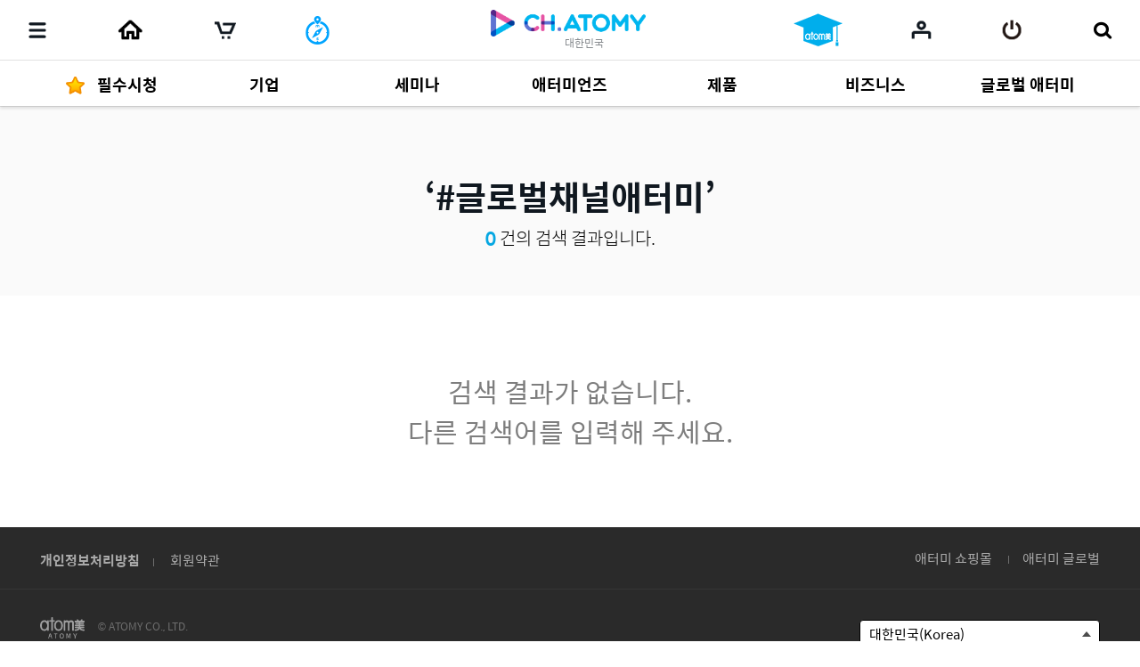

--- FILE ---
content_type: text/html;charset=UTF-8
request_url: https://ch.atomy.com/kr/contents?tags=%23%EA%B8%80%EB%A1%9C%EB%B2%8C%EC%B1%84%EB%84%90%EC%95%A0%ED%84%B0%EB%AF%B8&query=&orderType=VIEW&orderContentType=all&viewType=
body_size: 71862
content:
<!DOCTYPE html>
<html lang="ko" data-loc="kr" class="has-popularity">
<head>
	<meta charset="utf-8">
	<meta http-equiv="X-UA-Compatible" content="IE=edge">
	<meta name="viewport" content="user-scalable=no, initial-scale=1.0, maximum-scale=1.0, minimum-scale=1.0, width=device-width,viewport-fit=cover">
	<meta name="description" content="">
	<meta name="keywords" content="">

	<meta property="og:site_name" content="채널 애터미">
		<meta property="og:title" content="">
		<meta property="og:type" content="article">
		<meta property="og:url" content="https://ch.atomy.com/kr/contents?tags=%23%EA%B8%80%EB%A1%9C%EB%B2%8C%EC%B1%84%EB%84%90%EC%95%A0%ED%84%B0%EB%AF%B8&query=&orderType=VIEW&orderContentType=all&viewType=">
		<meta property="og:image" content="//ch.static.atomy.com/front/a44c46130aa3c5d27e404a3412e1719f52952f27/resources/images/empty/empty.png">
		<meta property="og:description" content="">
		<meta name="twitter:title" content="채널 애터미">
		<meta name="twitter:description" content="https://ch.atomy.com/kr/contents?tags=%23%EA%B8%80%EB%A1%9C%EB%B2%8C%EC%B1%84%EB%84%90%EC%95%A0%ED%84%B0%EB%AF%B8&query=&orderType=VIEW&orderContentType=all&viewType=">
		<meta name="twitter:image" content="https://ch.static.atomy.com/front/a44c46130aa3c5d27e404a3412e1719f52952f27/resources/images/empty/empty.png">
	<meta name="share_url" content="https://ch.atomy.com/share/sns/?url=%2fkr%2fcontents%3ftags%3d%2523%25EA%25B8%2580%25EB%25A1%259C%25EB%25B2%258C%25EC%25B1%2584%25EB%2584%2590%25EC%2595%25A0%25ED%2584%25B0%25EB%25AF%25B8%26query%3d%26orderType%3dVIEW%26orderContentType%3dall%26viewType%3d&title=%ec%b1%84%eb%84%90+%ec%95%a0%ed%84%b0%eb%af%b8&desc=https%3a%2f%2fch.atomy.com%2fkr%2fcontents%3ftags%3d%2523%25EA%25B8%2580%25EB%25A1%259C%25EB%25B2%258C%25EC%25B1%2584%25EB%2584%2590%25EC%2595%25A0%25ED%2584%25B0%25EB%25AF%25B8%26query%3d%26orderType%3dVIEW%26orderContentType%3dall%26viewType%3d&image=https%3a%2f%2fch.static.atomy.com%2ffront%2fa44c46130aa3c5d27e404a3412e1719f52952f27%2fresources%2fimages%2fempty%2fempty.png">

	<title>채널 애터미</title>
	<script src="//ch.static.atomy.com/front/a44c46130aa3c5d27e404a3412e1719f52952f27/resources/scripts/libs/mobile-detect.min.js"></script>
	<script src="//ch.static.atomy.com/front/a44c46130aa3c5d27e404a3412e1719f52952f27/resources/scripts/libs/modernizr-custom.js"></script>

	<!-- Google Tag Manager -->
	<script>
				/*Google Tag Manager(prd)*/
				(function(w,d,s,l,i){
							w[l]=w[l]||[];w[l].push({'gtm.start': new Date().getTime(),event:'gtm.js'});
							var f=d.getElementsByTagName(s)[0], j=d.createElement(s),dl=l!='dataLayer'?'&l='+l:'';
							j.async=true;
							j.src='https://www.googletagmanager.com/gtm.js?id='+i+dl;f.parentNode.insertBefore(j,f);
						}
				)(window,document,'script','dataLayer','GTM-P7VW2J6');
			</script>
		<!-- End Google Tag Manager -->

	<script>
		var md = new MobileDetect(window.navigator.userAgent);
		var siteConfigs = {
			url: window.location.origin,
			context: '//ch.static.atomy.com/front/a44c46130aa3c5d27e404a3412e1719f52952f27/',
			local: 'kr',
			timeZone: 'Asia/Seoul',
			isApp: false,
			profile: '-prd',
			os: md.os(),
			language: 'ko',
			user: '',
			maxMastership : ''
		};
		window.siteConfigs = siteConfigs;

		if (window.AtomyChannel && sessionStorage.getItem("appVersion") === null) {
			try {
				window.AtomyChannel.getDeviceInfo('getAppVersion');
			} catch (e) {
				sessionStorage.setItem("appVersion", null);
			}
		} else if(siteConfigs.os == 'iOS') {
			try {
				webkit.messageHandlers.AtomyChannel.postMessage({
					"action": "getDeviceInfo"
				});
			} catch (e) {
				sessionStorage.setItem("appVersion", null);
			}
		}

		function getAppVersion(device) {
			sessionStorage.setItem("appVersion", device.appVersion);
			sessionStorage.setItem("deviceId", device.deviceId);
			sessionStorage.setItem("manufacturer", device.manufacturer);
		}
	</script>

	<script>var shopV2Open = true;</script>
	<script>var shopV2OpenJisa = 'SG,MY,TW,ID,HK,US,CA,JP,EU,KR,TH,KG,RU,TR,UK,PH,KH,MX,CO,BR,AU,NZ,UZ,KZ,IN,MN';</script>

	<!--[if lte IE 9]>
	<script src="//ch.static.atomy.com/front/a44c46130aa3c5d27e404a3412e1719f52952f27/resources/scripts/libs/html5shiv-printshiv.js"></script>
	<![endif]-->
	<link rel="shortcut icon" type="image/x-icon" href="//ch.static.atomy.com/front/a44c46130aa3c5d27e404a3412e1719f52952f27/resources/images/common/favicon.ico">
		<link rel="stylesheet" href="//ch.static.atomy.com/front/a44c46130aa3c5d27e404a3412e1719f52952f27/resources/styles/webfonts.css">
			<link rel="stylesheet" href="//ch.static.atomy.com/front/a44c46130aa3c5d27e404a3412e1719f52952f27/resources/scripts/jquery/slick/slick.css">
			<link rel="stylesheet" href="//ch.static.atomy.com/front/a44c46130aa3c5d27e404a3412e1719f52952f27/resources/styles/atomy-icon-font.css">
			<link rel="stylesheet" href="//ch.static.atomy.com/front/a44c46130aa3c5d27e404a3412e1719f52952f27/resources/styles/styles.css">
		<link rel="stylesheet" href="//ch.static.atomy.com/front/a44c46130aa3c5d27e404a3412e1719f52952f27/resources/styles/lang-kr.css">
	<script src="//ch.static.atomy.com/front/a44c46130aa3c5d27e404a3412e1719f52952f27/resources/scripts/libs/modernizr-custom.js"></script>
			<script src="//ch.static.atomy.com/front/a44c46130aa3c5d27e404a3412e1719f52952f27/resources/scripts/jquery/jquery.min.js"></script>
			<script src="//ch.static.atomy.com/front/a44c46130aa3c5d27e404a3412e1719f52952f27/resources/scripts/jquery/jquery.ui/jquery-ui.min.js"></script>
			<script src="//ch.static.atomy.com/front/a44c46130aa3c5d27e404a3412e1719f52952f27/resources/scripts/jquery/plugins/jquery.utils.js"></script>
			<script src="//ch.static.atomy.com/front/a44c46130aa3c5d27e404a3412e1719f52952f27/resources/scripts/jquery/plugins/jquery.loading.js"></script>
			<script src="//ch.static.atomy.com/front/a44c46130aa3c5d27e404a3412e1719f52952f27/resources/scripts/jquery/plugins/jquery.accessible-menu.js"></script>
			<script src="//ch.static.atomy.com/front/a44c46130aa3c5d27e404a3412e1719f52952f27/resources/scripts/jquery/plugins/jquery.layer.js"></script>
			<script src="//ch.static.atomy.com/front/a44c46130aa3c5d27e404a3412e1719f52952f27/resources/scripts/jquery/plugins/jquery.printPopup.js"></script>
			<script src="//ch.static.atomy.com/front/a44c46130aa3c5d27e404a3412e1719f52952f27/resources/scripts/jquery/plugins/jquery.drag.js"></script>
			<script src="//ch.static.atomy.com/front/a44c46130aa3c5d27e404a3412e1719f52952f27/resources/scripts/jquery/slick/slick.js"></script>
			<script src="//ch.static.atomy.com/front/a44c46130aa3c5d27e404a3412e1719f52952f27/resources/scripts/libs/clipboard.min.js"></script>
			<script src="//ch.static.atomy.com/front/a44c46130aa3c5d27e404a3412e1719f52952f27/resources/scripts/libs/handlebars/handlebars.min.js"></script>

			<script src="//ch.static.atomy.com/front/a44c46130aa3c5d27e404a3412e1719f52952f27/resources/scripts/libs/moment/moment.min.js"></script>
			<script src="//ch.static.atomy.com/front/a44c46130aa3c5d27e404a3412e1719f52952f27/resources/scripts/libs/moment/moment-timezone-with-data.min.js"></script>

			<script src="//ch.static.atomy.com/front/a44c46130aa3c5d27e404a3412e1719f52952f27/resources/scripts/jquery/jquery.countdown-2.2.0/jquery.countdown.js"></script>

			<script src="//ch.static.atomy.com/front/a44c46130aa3c5d27e404a3412e1719f52952f27/resources/scripts/proxy.js"></script>
		<script>
		if (!String.prototype.startsWith) {
			String.prototype.startsWith = function(searchString, position) {
				position = position || 0;
				return this.indexOf(searchString, position) === position;
			};
		}
		var StringBuffer = function() {
			this.buffer = new Array();
		};
		StringBuffer.prototype.append = function(str) {
			this.buffer[this.buffer.length] = str;
		};
		StringBuffer.prototype.toString = function() {
			return this.buffer.join("");
		};
		if($(location).attr('hostname').startsWith('beta.')){
			var url = window.location.href.replace("beta.","");
			document.location.href = url;
		}
	</script>

	

	<!-- Google Tag Manager -->
	<script>(function(w,d,s,l,i){w[l]=w[l]||[];w[l].push({'gtm.start':
	new Date().getTime(),event:'gtm.js'});var f=d.getElementsByTagName(s)[0],
	j=d.createElement(s),dl=l!='dataLayer'?'&l='+l:'';j.async=true;j.src=
	'https://www.googletagmanager.com/gtm.js?id='+i+dl;f.parentNode.insertBefore(j,f);
	})(window,document,'script','dataLayer','GTM-KQMKQNJ');</script>
	<!-- End Google Tag Manager -->

	<script async src="https://www.googletagmanager.com/gtag/js?id=UA-107063737-1"></script>
		<script>
			window.dataLayer = window.dataLayer || [];
			function gtag(){dataLayer.push(arguments)};
			
				  gtag('set', {
					  'user_id': '',
					  'currentMastership': '',
					  'jisa': '',
					  'jisaCode': '',
					  'gender': '',
				  });
			
			gtag('js', new Date());
			gtag('config', 'UA-107063737-1');
		</script>
	<script src="//ch.static.atomy.com/front/a44c46130aa3c5d27e404a3412e1719f52952f27/resources/scripts/ga.js"></script>
</head>
<body class="body-sub" id="body">
<!-- Google Tag Manager (noscript) -->
	<noscript><iframe src="https://www.googletagmanager.com/ns.html?id=GTM-KQMKQNJ"
					  height="0" width="0" style="display:none;visibility:hidden"></iframe></noscript>
	<!-- End Google Tag Manager (noscript) -->
<input id="jisa" type="hidden" value="kr"/>
<input id="timeZone" type="hidden" value="Asia/Seoul"/>
<div class="page-wrapper">
	<!-- header: 시작 -->
	<header id="header-new" class="header header-new">
		<div class="header-field">
			<h1 class="logo">
				<a href="/kr" class="go-main" data-location="kr">
<img src="/resources/images/common/logo.png" alt="ATOMY CHANNEL">
					<span>대한민국</span>
								</a>
			</h1>
			<button type="button" class="menu-btn" data-trigger="layer"	data-target=".header-menus" data-ga='{"eventCategory":"header", "eventAction":"click", "eventLabel":"header", "hitType":"icon", "eventValue":"category"}'>
				<i class="top"></i>
				<i class="middle"></i>
				<i class="bottom"></i>
				<strong class="hidden" translate>카테고리</strong>
			</button>
			<div class="header-menus">
				<div class="box-login" id="decoCategory">
					<a href="/kr/login" class="login" id="loginLi" data-ga='{"eventCategory":"header", "eventAction":"click", "eventLabel":"header", "hitType":"icon", "eventValue":"login"}'>
							<i class="icon icon-login"></i>
							<span translate>로그인 해주세요</span>
							<span class="btn fill btn-login" translate>로그인</span>
						</a>
					</div>
				<!-- home ì¶ê° 2020.09.16 -->
<a href="/kr" class="home" data-location="kr">
	<i class="icon icon-home"></i>
	<span translate>Home</span>
</a>

<style>

</style>
<!-- //home ì¶ê° 2020.09.16 -->
<div class="menu-lists">
	<ul class="lists">
		<!-- 250116 필수시청 -->
		<li class="menu none-plus">
				<a href="/kr/categories/243"><strong translate><i class="icon icon-star-yellow"></i>필수시청</strong></a>
			</li>
		<!-- // 250116 필수시청 -->
		<li class="menu">
						<a href="/kr/categories/322"><strong translate>기업</strong></a>
							<div class="depth">
								<ul  class="dropdown" >
									<li>
													<a href="/kr/categories/328">
																	<span translate>회사소개</span>
																	<small>9</small>
																	<i class="hot">hot</i></a>
															</li>
											<li>
													<a href="/kr/categories/327">
																	<span translate>기업 문화</span>
																	<small>26</small>
																	</a>
															</li>
											<li>
													<span class="depth2">
																	<a href="/kr/categories/326">
																		<span translate>경영자 메세지</span>
																		<small>286</small>
																		</a>
																	<span class="arr drop"></span>
																</span>
															<ul class="depth3">
															<li>
																	<a href="/kr/categories/333">
																				<span translate>경영 방침</span>
																				<small>92</small>
																				<i class="hot">hot</i></a>
																		</li>
															<li>
																	<a href="/kr/categories/332">
																				<span translate>성공의 길</span>
																				<small>132</small>
																				<i class="hot">hot</i></a>
																		</li>
															<li>
																	<a href="/kr/categories/340">
																				<span translate>몽상 메세지</span>
																				<small>36</small>
																				<i class="new">new</i></a>
																		</li>
															<li>
																	<a href="/kr/categories/330">
																				<span translate>즉문즉답</span>
																				<small>26</small>
																				</a>
																		</li>
															</ul>
													</li>
											<li>
													<a href="/kr/categories/325">
																	<span translate>기업 활동</span>
																	<small>642</small>
																	<i class="hot">hot</i></a>
															</li>
											<li>
													<a href="/kr/categories/324">
																	<span translate>보도자료</span>
																	<small>329</small>
																	<i class="new">new</i><i class="hot">hot</i></a>
															</li>
											<li>
													<span class="depth2">
																	<a href="/KR/brochure/webzine">
																		<span translate>발행물</span>
																		</a>
																	<span class="arr drop"></span>
																</span>
															<ul class="depth3">
															<li>
																	<a href="/KR/ebook?magazineCode=100">
																				<span translate>애터미 매거진</span>
																				</a>
																		</li>
															<li>
																	<a href="/KR/ebook?magazineCode=101">
																				<span translate>글로벌 매거진</span>
																				</a>
																		</li>
															</ul>
													</li>
											</ul>
							</div>
						</li>
				<li class="menu">
						<a href="/kr/categories/315"><strong translate>세미나</strong></a>
							<div class="depth">
								<ul >
									<li>
													<a href="/kr/categories/321">
																	<span translate>석세스아카데미</span>
																	<small>1378</small>
																	<i class="hot">hot</i></a>
															</li>
											<li>
													<a href="/kr/categories/320">
																	<span translate>원데이세미나</span>
																	<small>867</small>
																	<i class="hot">hot</i></a>
															</li>
											<li>
													<a href="/kr/categories/319">
																	<span translate>굿모닝애터미</span>
																	<small>974</small>
																	<i class="new">new</i><i class="hot">hot</i></a>
															</li>
											<li>
													<a href="/kr/categories/318">
																	<span translate>소소한클래스</span>
																	<small>37</small>
																	<i class="new">new</i><i class="hot">hot</i></a>
															</li>
											<li>
													<a href="/kr/categories/317">
																	<span translate>오토판매사세미나</span>
																	<small>100</small>
																	<i class="hot">hot</i></a>
															</li>
											<li>
													<a href="/kr/categories/316">
																	<span translate>비즈니스세미나</span>
																	<small>13</small>
																	<i class="new">new</i></a>
															</li>
											</ul>
							</div>
						</li>
				<li class="menu">
						<a href="/kr/categories/311"><strong translate>애터미언즈</strong></a>
							<div class="depth">
								<ul >
									<li>
													<a href="/kr/categories/314">
																	<span translate>애터미언즈</span>
																	<small>172</small>
																	<i class="hot">hot</i></a>
															</li>
											<li>
													<a href="/kr/categories/313">
																	<span translate>인생시나리오</span>
																	<small>135</small>
																	<i class="hot">hot</i></a>
															</li>
											<li>
													<a href="/kr/categories/312">
																	<span translate>승급 여행</span>
																	<small>60</small>
																	</a>
															</li>
											</ul>
							</div>
						</li>
				<li class="menu">
						<a href="/kr/categories/305"><strong translate>제품</strong></a>
							<div class="depth">
								<ul  class="dropdown" >
									<li>
													<span class="depth2">
																	<a href="/kr/categories/307">
																		<span translate>제품 자료</span>
																		<small>662</small>
																		<i class="hot">hot</i></a>
																	<span class="arr drop"></span>
																</span>
															<ul class="depth3">
															<li>
																	<a href="/kr/categories/310">
																				<span translate>교육 자료</span>
																				<small>375</small>
																				<i class="hot">hot</i></a>
																		</li>
															<li>
																	<a href="/kr/categories/308">
																				<span translate>홍보 자료</span>
																				<small>154</small>
																				<i class="hot">hot</i></a>
																		</li>
															<li>
																	<a href="/kr/categories/309">
																				<span translate> 카드 뉴스</span>
																				<small>129</small>
																				<i class="hot">hot</i></a>
																		</li>
															</ul>
													</li>
											<li>
													<a href="/kr/categories/306">
																	<span translate>제품 영상</span>
																	<small>775</small>
																	<i class="new">new</i><i class="hot">hot</i></a>
															</li>
											</ul>
							</div>
						</li>
				<li class="menu">
						<a href="/kr/categories/298"><strong translate>비즈니스</strong></a>
							<div class="depth">
								<ul  class="dropdown" >
									<li>
													<span class="depth2">
																	<a href="/kr/categories/301">
																		<span translate>사업 자료</span>
																		<small>160</small>
																		<i class="hot">hot</i></a>
																	<span class="arr drop"></span>
																</span>
															<ul class="depth3">
															<li>
																	<a href="/kr/categories/304">
																				<span translate>사업 자료</span>
																				<small>83</small>
																				<i class="hot">hot</i></a>
																		</li>
															<li>
																	<a href="/kr/categories/338">
																				<span translate>소소한 클래스</span>
																				<small>27</small>
																				<i class="hot">hot</i></a>
																		</li>
															<li>
																	<a href="/kr/categories/339">
																				<span translate>제품데이</span>
																				<small>11</small>
																				<i class="hot">hot</i></a>
																		</li>
															<li>
																	<a href="/kr/categories/303">
																				<span translate>애터미 PP</span>
																				<small>18</small>
																				<i class="hot">hot</i></a>
																		</li>
															<li>
																	<a href="/kr/categories/302">
																				<span translate>세무 강의</span>
																				<small>19</small>
																				</a>
																		</li>
															</ul>
													</li>
											<li>
													<a href="/kr/categories/300">
																	<span translate>인문학 강의</span>
																	<small>474</small>
																	<i class="hot">hot</i></a>
															</li>
											<li>
													<a href="/kr/categories/299">
																	<span translate>ABI 코스</span>
																	<small>302</small>
																	</a>
															</li>
											</ul>
							</div>
						</li>
				<li class="menu">
						<a href="/kr/categories/292"><strong translate>글로벌 애터미</strong></a>
							<div class="depth">
								<ul  class="dropdown" >
									<li>
													<a href="/kr/categories/293">
																	<span translate>글로벌 소식</span>
																	<small>215</small>
																	<i class="hot">hot</i></a>
															</li>
											<li>
													<span class="depth2">
																	<a href="/kr/categories/294">
																		<span translate>Multi-language</span>
																		<small>551</small>
																		</a>
																	<span class="arr drop"></span>
																</span>
															<ul class="depth3">
															<li>
																	<a href="/kr/categories/295">
																				<span translate>English</span>
																				<small>73</small>
																				</a>
																		</li>
															<li>
																	<a href="/kr/categories/296">
																				<span translate>Chinese</span>
																				<small>48</small>
																				</a>
																		</li>
															<li>
																	<a href="/kr/categories/297">
																				<span translate>ETC</span>
																				<small>418</small>
																				<i class="hot">hot</i></a>
																		</li>
															</ul>
													</li>
											</ul>
							</div>
						</li>
				</ul>
	<div class="lists-etc is-playlist">
		<span class="category">
			<i class="hot"><em>HOT</em></i>
			<i class="new"><em>NEW</em></i>
		</span>
		<a href="/kr/playlists" class="notice">
				<i class="icon icon-notice"></i>
				<span translate>채널애터미에서 추천하는 플레이리스트를 지금 확인하세요!</span>
				<i class="icon icon-arrow-right"></i>
			</a>
		<a href="/kr/contents" class="btn-go-total" data-ga='{"eventCategory":"category", "eventAction":"click", "eventLabel":"category", "hitType":"", "eventValue":"view_all"}' translate>전체 게시글 보기</a>
	</div>
</div>

<div class="mobile-banner"><a href="https://ch.atomy.com/kr/playlists" target="_self"><img src="//ch.static.atomy.com/2019/04/18/bf262b8c63a34aaf83ecafa172aa6fb3.png"></a></div>
						<nav class="snb">
					<h2 class="hidden" translate>부가 메뉴 보기</h2>
					<ul>
						<li class="recent"><a href="/kr/recents" data-ga='{"eventCategory":"header", "eventAction":"click", "eventLabel":"M_header", "hitType":"icon", "eventValue":"recent"}'><span translate>마이리스트</span></a></li>
											<li class="mt"><a href="#" onclick="footerManager.go(this, 'mt', 'kr'); return false;" translate>매스티지타임즈</a></li>
											<li class="abcProject"><a href="#" class="abc_logo" onclick="footerManager.go(this, 'abc', 'kr'); return false;" translate>ABC(Atomy Business College)</a></li>
											<li class="global"><a href="#" class="abc_logo" onclick="footerManager.go(this, 'global', 'kr'); return false;" translate>애터미 글로벌</a></li>
											<li class="shop"><a href="#" class="abc_logo" onclick="footerManager.go(this, 'shop', 'kr'); return false;" translate>애터미 쇼핑몰</a></li>
											<li class="cart"><a href="#" data-ga='{"eventCategory":"mall", "eventAction":"click", "eventLabel":"", "hitType":"", "eventValue":"mo > LNB > cart"}' onclick="footerManager.go(this, 'cart', 'kr'); return false;"><span translate>장바구니</span></a></li>
											</ul>
					<a href="/kr/contents" class="btn-go-total" data-ga='{"eventCategory":"category", "eventAction":"click", "eventLabel":"category", "hitType":"", "eventValue":"view_all"}' translate>전체 게시글 보기</a>
				</nav>
				<div class="language">
					<div class="select select-language" data-select-type="link">
						<button type="button" class="kr"><span>대한민국(Korea)</span></button>
								<ul id="locale" title="국가 선택" class="globalcontryList" style="overflow-y: auto; max-height: 250px;">
							<li class="active kr" > <a href="/kr" data-ga='{"eventCategory":"footer", "eventAction":"click", "eventLabel":"footer", "hitType":"nation", "eventValue":"select"}'><i class="flag flag-kr"></i>대한민국(Korea)</a></li>
									<li class="us"><a href="/us" data-ga='{"eventCategory":"footer", "eventAction":"click", "eventLabel":"footer", "hitType":"nation", "eventValue":"select"}'><i class="flag flag-us"></i>USA(USA)</a></li><li class="jp"><a href="/jp" data-ga='{"eventCategory":"footer", "eventAction":"click", "eventLabel":"footer", "hitType":"nation", "eventValue":"select"}'><i class="flag flag-jp"></i>日本(Japan)</a></li><li class="ca"><a href="/ca" data-ga='{"eventCategory":"footer", "eventAction":"click", "eventLabel":"footer", "hitType":"nation", "eventValue":"select"}'><i class="flag flag-ca"></i>Canada(Canada)</a></li><li class="tw"><a href="/tw" data-ga='{"eventCategory":"footer", "eventAction":"click", "eventLabel":"footer", "hitType":"nation", "eventValue":"select"}'><i class="flag flag-tw"></i>台灣(Taiwan)</a></li><li class="sg"><a href="/sg" data-ga='{"eventCategory":"footer", "eventAction":"click", "eventLabel":"footer", "hitType":"nation", "eventValue":"select"}'><i class="flag flag-sg"></i>Singapore(Singapore)</a></li><li class="kh"><a href="/kh" data-ga='{"eventCategory":"footer", "eventAction":"click", "eventLabel":"footer", "hitType":"nation", "eventValue":"select"}'><i class="flag flag-kh"></i>កម្ពុជា(Cambodia)</a></li><li class="ph"><a href="/ph" data-ga='{"eventCategory":"footer", "eventAction":"click", "eventLabel":"footer", "hitType":"nation", "eventValue":"select"}'><i class="flag flag-ph"></i>Philippines(Philippines)</a></li><li class="my"><a href="/my" data-ga='{"eventCategory":"footer", "eventAction":"click", "eventLabel":"footer", "hitType":"nation", "eventValue":"select"}'><i class="flag flag-my"></i>Malaysia(Malaysia)</a></li><li class="mx"><a href="/mx" data-ga='{"eventCategory":"footer", "eventAction":"click", "eventLabel":"footer", "hitType":"nation", "eventValue":"select"}'><i class="flag flag-mx"></i>México(Mexico)</a></li><li class="th"><a href="/th" data-ga='{"eventCategory":"footer", "eventAction":"click", "eventLabel":"footer", "hitType":"nation", "eventValue":"select"}'><i class="flag flag-th"></i>ประเทศไทย(Thailand)</a></li><li class="au"><a href="/au" data-ga='{"eventCategory":"footer", "eventAction":"click", "eventLabel":"footer", "hitType":"nation", "eventValue":"select"}'><i class="flag flag-au"></i>Australia(Australia)</a></li><li class="id"><a href="/id" data-ga='{"eventCategory":"footer", "eventAction":"click", "eventLabel":"footer", "hitType":"nation", "eventValue":"select"}'><i class="flag flag-id"></i>Indonesia(Indonesia)</a></li><li class="ru"><a href="/ru" data-ga='{"eventCategory":"footer", "eventAction":"click", "eventLabel":"footer", "hitType":"nation", "eventValue":"select"}'><i class="flag flag-ru"></i>Россия(Russia)</a></li><li class="in"><a href="/in" data-ga='{"eventCategory":"footer", "eventAction":"click", "eventLabel":"footer", "hitType":"nation", "eventValue":"select"}'><i class="flag flag-in"></i>India(India)</a></li><li class="co"><a href="/co" data-ga='{"eventCategory":"footer", "eventAction":"click", "eventLabel":"footer", "hitType":"nation", "eventValue":"select"}'><i class="flag flag-co"></i>Colombia(Colombia)</a></li><li class="hk"><a href="/hk" data-ga='{"eventCategory":"footer", "eventAction":"click", "eventLabel":"footer", "hitType":"nation", "eventValue":"select"}'><i class="flag flag-hk"></i>香港(Hong Kong)</a></li><li class="nz"><a href="/nz" data-ga='{"eventCategory":"footer", "eventAction":"click", "eventLabel":"footer", "hitType":"nation", "eventValue":"select"}'><i class="flag flag-nz"></i>New Zealand(New Zealand)</a></li><li class="tr"><a href="/tr" data-ga='{"eventCategory":"footer", "eventAction":"click", "eventLabel":"footer", "hitType":"nation", "eventValue":"select"}'><i class="flag flag-tr"></i>Türkiye(Turkiye)</a></li><li class="uk"><a href="/uk" data-ga='{"eventCategory":"footer", "eventAction":"click", "eventLabel":"footer", "hitType":"nation", "eventValue":"select"}'><i class="flag flag-uk"></i>UK(UK)</a></li><li class="kz"><a href="/kz" data-ga='{"eventCategory":"footer", "eventAction":"click", "eventLabel":"footer", "hitType":"nation", "eventValue":"select"}'><i class="flag flag-kz"></i>Қазақстан(Kazakhstan)</a></li><li class="kg"><a href="/ru" data-ga='{"eventCategory":"footer", "eventAction":"click", "eventLabel":"footer", "hitType":"nation", "eventValue":"select"}'><i class="flag flag-kg"></i>Кыргызстан(Kyrgyzstan)</a></li><li class="br"><a href="/br" data-ga='{"eventCategory":"footer", "eventAction":"click", "eventLabel":"footer", "hitType":"nation", "eventValue":"select"}'><i class="flag flag-br"></i>Brasil(Brazil)</a></li><li class="mn"><a href="/mn" data-ga='{"eventCategory":"footer", "eventAction":"click", "eventLabel":"footer", "hitType":"nation", "eventValue":"select"}'><i class="flag flag-mn"></i>Монгол улс(Mongolia)</a></li><li class="uz"><a href="/uz" data-ga='{"eventCategory":"footer", "eventAction":"click", "eventLabel":"footer", "hitType":"nation", "eventValue":"select"}'><i class="flag flag-uz"></i>O'zbekiston(Uzbekistan)</a></li><li class="eu"><a href="/eu" data-ga='{"eventCategory":"footer", "eventAction":"click", "eventLabel":"footer", "hitType":"nation", "eventValue":"select"}'><i class="flag flag-eu"></i>Europe(Europe)</a></li><li class="go"><a href="/go" data-ga='{"eventCategory":"footer", "eventAction":"click", "eventLabel":"footer", "hitType":"nation", "eventValue":"select"}'><i class="flag flag-go"></i>Global(Global)</a></li></ul>
					</div>
				</div>
				<div class="util">
					<ul>
						<li class="policy"><a href="#" onclick="footerManager.go(this, 'policy', 'kr'); return false;" data-ga='{"eventCategory":"footer", "eventAction":"click", "eventLabel":"footer", "hitType":"text", "eventValue":"privacy"}' translate style="font-weight: bold;">개인정보처리방침</a></li>
								<li class="agree"><a href="#" onclick="footerManager.go(this, 'terms', 'kr'); return false;" data-ga='{"eventCategory":"footer", "eventAction":"click", "eventLabel":"footer", "hitType":"text", "eventValue":"general"}' translate>회원약관</a></li>
							</ul>
				</div>
			</div>
			<i class="header-dim"></i>

			<div class="header-utils">
				<div class="column">
					<a href="javascript:;" class="menu"	data-ga='{"eventCategory":"header", "eventAction":"click", "eventLabel":"header", "hitType":"icon", "eventValue":"category"}'>
						<i class="icon">
							<i></i>
							<i></i>
							<i></i>
						</i>
						<span translate>카테고리</span>
					</a>
					<!-- home 추가 2020.09.16 -->
					<a href="/kr" class="home" data-location="go">
						<span translate>Home</span>
					</a>
					<!-- //home 추가 2020.09.16 -->
					<a href="#"	class="cart" data-ga='{"eventCategory":"mall", "eventAction":"click", "eventLabel":"", "hitType":"", "eventValue":"mo > LNB > cart"}' onclick="footerManager.go(this, 'cart', 'kr'); return false;"><span translate>장바구니</span></a>
							<a href="#"	class="playlist" data-ga='{"eventCategory":"header", "eventAction":"header", "eventLabel":"header", "hitType":"icon", "eventValue":"playlist"}' onclick="footerManager.go(this, 'mt', 'kr')"><span translate>플레이리스트</span></a>
								<a href="#" class="mt" onclick="footerManager.go(this, 'mt', 'kr'); return false;" translate>
										<img src="/resources/images/icons/Masstige_logo_PC.png" alt="atom美">
										<span translate="">매스티지타임즈</span>
										</a>
								<a href="#" class="abc" onclick="footerManager.go(this, 'abc', 'kr'); return false;" translate>
										<span translate=""></span>
										</a>
								<a href="#" class="global" onclick="footerManager.go(this, 'global', 'kr'); return false;" translate>
										<span translate="">애터미 글로벌</span>
										</a>
								<a href="#" class="shop" onclick="footerManager.go(this, 'shop', 'kr'); return false;" translate>
										<span translate="">애터미 쇼핑몰</span>
										</a>
								</div>

				<div class="column" id="headerArea">
					<a href="#" onclick="footerManager.go(this, 'abc', 'kr'); return false;" translate>
								<img src="/resources/images/icons/ABC_logo_PC.png" alt="atom美">
								<span translate="">애터미 비즈니스 칼리지</span>
							</a>
						<a href="/kr/recents" class="my" data-ga='{"eventCategory":"header", "eventAction":"click", "eventLabel":"header", "hitType":"icon", "eventValue":"mylist"}'><span translate>마이리스트</span></a>
					<a href="/kr/login" id="loginLi" class="login" data-ga='{"eventCategory":"header", "eventAction":"click", "eventLabel":"header", "hitType":"icon", "eventValue":"login"}'><span translate>로그인</span></a>
					<a href="javascript:;" class="btn-search">
						<span translate>검색</span>
					</a>
				</div>
			</div>
		</div>
		<div class="compact is-drag">
			<div class="scroll">
				<ul>
					<!-- 250116 필수시청 -->
				<li class="item">
						<a href="/kr/categories/243"><strong translate>필수시청</strong></a>
					</li>
				<!-- //250116 필수시청 -->
				<li class="item depth-item-2">
						<a href="/kr/categories/322"><strong translate>기업</strong></a>
							</li>
						<li class="item depth-item-3">
						<a href="/kr/categories/315"><strong translate>세미나</strong></a>
							</li>
						<li class="item depth-item-4">
						<a href="/kr/categories/311"><strong translate>애터미언즈</strong></a>
							</li>
						<li class="item depth-item-5">
						<a href="/kr/categories/305"><strong translate>제품</strong></a>
							</li>
						<li class="item depth-item-6">
						<a href="/kr/categories/298"><strong translate>비즈니스</strong></a>
							</li>
						<li class="item depth-item-7">
						<a href="/kr/categories/292"><strong translate>글로벌 애터미</strong></a>
							</li>
						</ul>
			</div>
			<div class="nav">
				<button type="button" class="prev hide"><i class="icon icon-arrow-left"></i></button>
				<button type="button" class="next"><i class="icon icon-arrow-right"></i></button>
			</div>
		</div>
	</header>
	<div class="search">
			<!-- 검색 목록, 검색 창, 검색 버튼 form data -->
			<form id = "searchForm" action="/kr/contents">
				<input type="hidden" id="categoryType" name = "categoryType" value=""/>
				<input type="hidden" id="count" name = "count" value="0"/>
				<input type="hidden" id="page" name = "page" value="1"/>
				<input type="hidden" id="limit" name = "limit" value="20"/>
				<input type="hidden" id = "tagResult" name = "tags" value="#글로벌채널애터미"/>
				<input type="hidden" id = "viewType" name = "viewType" value=""/>
				<input type="hidden" id = "orderContentType" name = "orderContentType" value="all"/>
				<input type="hidden" id = "orderType" name = "orderType" value="VIEW"/>
				<input type="hidden" id = "categoryIdResult" name = "categoryId" value=""/>
				<input type="hidden" id = "categoryRealId" value=""/>
				<input type="hidden" name="query" value=""/>

				<div class="search-field">
					<div class="search-form">
						<label for="query" translate>검색</label>
						<input type="search" class="search-input" autocomplete="off" id="query" placeholder="검색어를 입력해 주세요." translate>
						<span class="btn-searchs">
						<button type="submit" class="btn btn-submit" id="contentSearch" data-ga='{"eventCategory":"header", "eventAction":"click", "eventLabel":"header", "hitType":"icon", "eventValue":"search"}'><i class="icon icon-search"></i><strong translate>검색</strong></button>
						<button type="reset" class="btn btn-reset"><i class="icon icon-close"></i> <span>reset</span></button>
					</span>
					</div>
					<div class="search-history">
						<div class="search-popularity tags is-drag">
								<div class="scroll">
									<div class="inner">
										<a href="/kr/contents?tags=%ec%a0%9c%ed%92%88" class="tag" data-ga='{"eventCategory":"header", "eventAction":"click", "eventLabel":"header", "hitType":"tag", "eventValue":"search"}'>
													제품</a>
										<a href="/kr/contents?tags=%ec%84%b8%eb%af%b8%eb%82%98" class="tag" data-ga='{"eventCategory":"header", "eventAction":"click", "eventLabel":"header", "hitType":"tag", "eventValue":"search"}'>
													세미나</a>
										<a href="/kr/contents?tags=%eb%b9%84%ec%a6%88%eb%8b%88%ec%8a%a4" class="tag" data-ga='{"eventCategory":"header", "eventAction":"click", "eventLabel":"header", "hitType":"tag", "eventValue":"search"}'>
													비즈니스</a>
										<a href="/kr/contents?tags=%ec%a0%9c%ed%92%88%ec%86%8c%ea%b0%9c" class="tag" data-ga='{"eventCategory":"header", "eventAction":"click", "eventLabel":"header", "hitType":"tag", "eventValue":"search"}'>
													제품소개</a>
										<a href="/kr/contents?tags=%ec%84%b1%ea%b3%b5%ec%9d%98%ea%b8%b8" class="tag" data-ga='{"eventCategory":"header", "eventAction":"click", "eventLabel":"header", "hitType":"tag", "eventValue":"search"}'>
													성공의길</a>
										<a href="/kr/contents?tags=%ec%86%8d%eb%a6%ac%ec%82%b0%ed%8e%b8" class="tag" data-ga='{"eventCategory":"header", "eventAction":"click", "eventLabel":"header", "hitType":"tag", "eventValue":"search"}'>
													속리산편</a>
										<a href="/kr/contents?tags=%ea%b5%bf%eb%aa%a8%eb%8b%9d%ec%95%a0%ed%84%b0%eb%af%b8" class="tag" data-ga='{"eventCategory":"header", "eventAction":"click", "eventLabel":"header", "hitType":"tag", "eventValue":"search"}'>
													굿모닝애터미</a>
										<a href="/kr/contents?tags=%ea%b3%a0%ea%b0%9d%ec%9d%98%ec%84%b1%ea%b3%b5" class="tag" data-ga='{"eventCategory":"header", "eventAction":"click", "eventLabel":"header", "hitType":"tag", "eventValue":"search"}'>
													고객의성공</a>
										<a href="/kr/contents?tags=%ec%84%b8%eb%af%b8%eb%82%98%ec%9d%bc%ec%a0%95" class="tag" data-ga='{"eventCategory":"header", "eventAction":"click", "eventLabel":"header", "hitType":"tag", "eventValue":"search"}'>
													세미나일정</a>
										<a href="/kr/contents?tags=%ea%b8%b0%eb%b6%80" class="tag" data-ga='{"eventCategory":"header", "eventAction":"click", "eventLabel":"header", "hitType":"tag", "eventValue":"search"}'>
													기부</a>
										</div>
								</div>
							</div>
						</div>

					<div class="search-autocomplate">

					</div>

				</div>
			</form>
		</div>
	<!-- header: 끝 -->

	<!-- contents -->
	
	<!-- page content -->
	<main id="container" class="page-list page-list-tag">
				<div class="subject">
					<div class="inner">
<h3><span class="keyword">#글로벌채널애터미</span></h3>
						<small translate><strong>0</strong> 건의 검색 결과입니다.</small>
						<nav class="article-type">
							<a href="/kr/contents?tags=%23%ea%b8%80%eb%a1%9c%eb%b2%8c%ec%b1%84%eb%84%90%ec%95%a0%ed%84%b0%eb%af%b8&query=&orderContentType=all&viewType=" class="all active">전체</a>
							<a href="/kr/contents?tags=%23%ea%b8%80%eb%a1%9c%eb%b2%8c%ec%b1%84%eb%84%90%ec%95%a0%ed%84%b0%eb%af%b8&query=&orderContentType=video&viewType=" class="vod ">비디오</a>
							<a href="/kr/contents?tags=%23%ea%b8%80%eb%a1%9c%eb%b2%8c%ec%b1%84%eb%84%90%ec%95%a0%ed%84%b0%eb%af%b8&query=&orderContentType=image&viewType=" class="card ">카드뉴스</a>
							<a href="/kr/contents?tags=%23%ea%b8%80%eb%a1%9c%eb%b2%8c%ec%b1%84%eb%84%90%ec%95%a0%ed%84%b0%eb%af%b8&query=&orderContentType=article&viewType=" class="article ">아티클</a>
						</nav>
					</div>
				</div>
		<div class="control">
				</div>
			<div class="result-empty">
<!-- 					<div class="inner"> -->
					<p translate>검색 결과가 없습니다.<br/>다른 검색어를 입력해 주세요.</p>
<!-- 					</div> -->
				</div>
			<div class="list list-grid" id="view">
			<div class="inner">

				</div>
			</div>

			<div class="isproducts"></div>
			</main>
	<!-- //page content -->
	<div class="wrap-layer layer-list-share" data-status="inactive">
	<div class="layer">
		<div class="layer-content play-list">
<!-- 			<div class="use-select"> -->
<!-- 				<strong class="keyword"></strong>  -->
<!-- 			</div> -->
<div class="list list-default list-meta">
				<div class="inner">
					<article class="article">
						<a href="" name="">
							<div class="img-wrap">
								<span class="label label-playlist" translate>공유할 목록의 제목을 입력해주세요.<i class="icon icon-playlist"></i><span></span></span>
								<figure class="img">
									<span>
										<img  id="folderTumbnail">
									</span>
								</figure>
							</div>
							<div class="content">
								<strong class="title" id="folderTitle"></strong>
								<div class="description">
									<p class="explain" id="folderSummary"></p>
									<span class="rate">
										<span class="rate-item stars">
												<em class="stars-fill" style="">
													<i class="star"></i>
												</em>
										</span>
										<span class="rate-item number"><em class="score" id="folderScore"></em><em>5</em></span>
									</span>
									<span class="meta">
										<span class="count"><span translate><i class="icon icon-viewer"></i>조회수</span> <strong id="folderCounterView"></strong></span>
										<span class="shares"><i class="icon icon-share"></i> <strong id="folderTotalSns"></strong></span>
										<span class="date"><span translate>등록일</span> <time id="folderDate" datetime=""></time></span>
									</span>
								</div>
							</div>
						</a>
					</article>
				</div>
				<div class="nav"></div>
			</div>
			<div class="buttons">
				<button type="button" class="btn fill" id="setShare" translate>저장</button>
			</div>
			<div class="share-inner">
				<div class="copy-clipboard">
					<p translate>공유 목록의 주소입니다.<br>하단의 주소 복사 버튼을 누르시면 클립보드로 복사됩니다.</p>
					<span class="">
						<a href="javascript:;" id="shareUrl"></a>
						</span>
				</div>
				<div class="sns-list">
					<p translate>SNS를 선택해 주세요.</p>
					<div id="sns-list"></div>
				</div>
				<div class="buttons">
					<button type="button" class="btn bordered btn-layer-close" id="setShare" translate>확인</button>
				</div>
			</div>

			<button type="button" class=" btn-layer-close"><i class="icon icon-close"></i><span translate>닫기</span></button>
		</div>
	</div>
</div><input type="hidden" id="baseUrl" value="http://ch.atomy.com" />

	<!-- //contents -->

	<!-- footer -->
	<footer id="footer">
		<div class="quick">
			<a href="#" class="top">TOP</a>
<div class="corp-box">
	<a href="#" class="global">GLOBAL</a>

	<ul class="corporation globalcontryList">
		<li class="active kr" > <a href="/kr" data-ga='{"eventCategory":"footer", "eventAction":"click", "eventLabel":"footer", "hitType":"nation", "eventValue":"select"}'><i class="flag flag-kr"></i>대한민국(Korea)</a></li>
				<li class="us"><a href="/us" data-ga='{"eventCategory":"footer", "eventAction":"click", "eventLabel":"footer", "hitType":"nation", "eventValue":"select"}'><i class="flag flag-us"></i>USA(USA)</a></li>
				<li class="jp"><a href="/jp" data-ga='{"eventCategory":"footer", "eventAction":"click", "eventLabel":"footer", "hitType":"nation", "eventValue":"select"}'><i class="flag flag-jp"></i>日本(Japan)</a></li>
				<li class="ca"><a href="/ca" data-ga='{"eventCategory":"footer", "eventAction":"click", "eventLabel":"footer", "hitType":"nation", "eventValue":"select"}'><i class="flag flag-ca"></i>Canada(Canada)</a></li>
				<li class="tw"><a href="/tw" data-ga='{"eventCategory":"footer", "eventAction":"click", "eventLabel":"footer", "hitType":"nation", "eventValue":"select"}'><i class="flag flag-tw"></i>台灣(Taiwan)</a></li>
				<li class="sg"><a href="/sg" data-ga='{"eventCategory":"footer", "eventAction":"click", "eventLabel":"footer", "hitType":"nation", "eventValue":"select"}'><i class="flag flag-sg"></i>Singapore(Singapore)</a></li>
				<li class="kh"><a href="/kh" data-ga='{"eventCategory":"footer", "eventAction":"click", "eventLabel":"footer", "hitType":"nation", "eventValue":"select"}'><i class="flag flag-kh"></i>កម្ពុជា(Cambodia)</a></li>
				<li class="ph"><a href="/ph" data-ga='{"eventCategory":"footer", "eventAction":"click", "eventLabel":"footer", "hitType":"nation", "eventValue":"select"}'><i class="flag flag-ph"></i>Philippines(Philippines)</a></li>
				<li class="my"><a href="/my" data-ga='{"eventCategory":"footer", "eventAction":"click", "eventLabel":"footer", "hitType":"nation", "eventValue":"select"}'><i class="flag flag-my"></i>Malaysia(Malaysia)</a></li>
				<li class="mx"><a href="/mx" data-ga='{"eventCategory":"footer", "eventAction":"click", "eventLabel":"footer", "hitType":"nation", "eventValue":"select"}'><i class="flag flag-mx"></i>México(Mexico)</a></li>
				<li class="th"><a href="/th" data-ga='{"eventCategory":"footer", "eventAction":"click", "eventLabel":"footer", "hitType":"nation", "eventValue":"select"}'><i class="flag flag-th"></i>ประเทศไทย(Thailand)</a></li>
				<li class="au"><a href="/au" data-ga='{"eventCategory":"footer", "eventAction":"click", "eventLabel":"footer", "hitType":"nation", "eventValue":"select"}'><i class="flag flag-au"></i>Australia(Australia)</a></li>
				<li class="id"><a href="/id" data-ga='{"eventCategory":"footer", "eventAction":"click", "eventLabel":"footer", "hitType":"nation", "eventValue":"select"}'><i class="flag flag-id"></i>Indonesia(Indonesia)</a></li>
				<li class="ru"><a href="/ru" data-ga='{"eventCategory":"footer", "eventAction":"click", "eventLabel":"footer", "hitType":"nation", "eventValue":"select"}'><i class="flag flag-ru"></i>Россия(Russia)</a></li>
				<li class="in"><a href="/in" data-ga='{"eventCategory":"footer", "eventAction":"click", "eventLabel":"footer", "hitType":"nation", "eventValue":"select"}'><i class="flag flag-in"></i>India(India)</a></li>
				<li class="co"><a href="/co" data-ga='{"eventCategory":"footer", "eventAction":"click", "eventLabel":"footer", "hitType":"nation", "eventValue":"select"}'><i class="flag flag-co"></i>Colombia(Colombia)</a></li>
				<li class="hk"><a href="/hk" data-ga='{"eventCategory":"footer", "eventAction":"click", "eventLabel":"footer", "hitType":"nation", "eventValue":"select"}'><i class="flag flag-hk"></i>香港(Hong Kong)</a></li>
				<li class="nz"><a href="/nz" data-ga='{"eventCategory":"footer", "eventAction":"click", "eventLabel":"footer", "hitType":"nation", "eventValue":"select"}'><i class="flag flag-nz"></i>New Zealand(New Zealand)</a></li>
				<li class="tr"><a href="/tr" data-ga='{"eventCategory":"footer", "eventAction":"click", "eventLabel":"footer", "hitType":"nation", "eventValue":"select"}'><i class="flag flag-tr"></i>Türkiye(Turkiye)</a></li>
				<li class="uk"><a href="/uk" data-ga='{"eventCategory":"footer", "eventAction":"click", "eventLabel":"footer", "hitType":"nation", "eventValue":"select"}'><i class="flag flag-uk"></i>UK(UK)</a></li>
				<li class="kz"><a href="/kz" data-ga='{"eventCategory":"footer", "eventAction":"click", "eventLabel":"footer", "hitType":"nation", "eventValue":"select"}'><i class="flag flag-kz"></i>Қазақстан(Kazakhstan)</a></li>
				<li class="kg"><a href="/kg" data-ga='{"eventCategory":"footer", "eventAction":"click", "eventLabel":"footer", "hitType":"nation", "eventValue":"select"}'><i class="flag flag-kg"></i>Кыргызстан(Kyrgyzstan)</a></li>
				<li class="br"><a href="/br" data-ga='{"eventCategory":"footer", "eventAction":"click", "eventLabel":"footer", "hitType":"nation", "eventValue":"select"}'><i class="flag flag-br"></i>Brasil(Brazil)</a></li>
				<li class="mn"><a href="/mn" data-ga='{"eventCategory":"footer", "eventAction":"click", "eventLabel":"footer", "hitType":"nation", "eventValue":"select"}'><i class="flag flag-mn"></i>Монгол улс(Mongolia)</a></li>
				<li class="uz"><a href="/uz" data-ga='{"eventCategory":"footer", "eventAction":"click", "eventLabel":"footer", "hitType":"nation", "eventValue":"select"}'><i class="flag flag-uz"></i>O'zbekiston(Uzbekistan)</a></li>
				<li class="eu"><a href="/eu" data-ga='{"eventCategory":"footer", "eventAction":"click", "eventLabel":"footer", "hitType":"nation", "eventValue":"select"}'><i class="flag flag-eu"></i>Europe(Europe)</a></li>
				<li class="go"><a href="/go" data-ga='{"eventCategory":"footer", "eventAction":"click", "eventLabel":"footer", "hitType":"nation", "eventValue":"select"}'><i class="flag flag-go"></i>Global(Global)</a></li>
				</ul>
</div></div>
		<div class="opener">
			<button type="button" translate><strong>MENU</strong><i></i></button>
		</div>
		<div class="inner">
			<div class="nav-util">
				<nav>
					<h2 class="hidden" translate>서비스 바로가기</h2>
					<ul>
						<li class="notice"><a href="/kr/notices" translate>공지사항</a></li>
									<li class="playlist"><a href="/kr/playlists" translate>플레이리스트</a></li>
									<li class="abc"><a href="/kr/abcs" translate></a></li>
									<li class="global"><a href="/kr/globals" translate>애터미 글로벌</a></li>
									<li class="shop"><a href="/kr/shops" translate>애터미 쇼핑몰</a></li>
									<li class="recent"><a href="/kr/recents" translate>마이리스트</a></li>
							<li class="cart"><a href="#" onclick="footerManager.go(this, 'cart', 'kr'); return false;" data-ga='{"eventCategory":"mall", "eventAction":"click", "eventLabel":"", "hitType":"", "eventValue":"mo > footer > cart"}' translate>장바구니</a></li>
										</ul>
				</nav>
			</div>

			<div class="foot-util">
				<ul>
					<li class="policy"><a href="#" onclick="footerManager.go(this, 'policy', 'kr'); return false;" data-ga='{"eventCategory":"footer", "eventAction":"click", "eventLabel":"footer", "hitType":"text", "eventValue":"privacy"}' translate style="font-weight: bold;">개인정보처리방침</a></li>
							<li class="agree"><a href="#" onclick="footerManager.go(this, 'terms', 'kr'); return false;" data-ga='{"eventCategory":"footer", "eventAction":"click", "eventLabel":"footer", "hitType":"text", "eventValue":"general"}' translate>회원약관</a></li>
						</ul>
			</div>
			<div class="site">
				<h2 class="hidden" translate>패밀리사이트 바로가기</h2>
				<a href="#" onclick="footerManager.go(this, 'shop', 'kr'); return false;" data-ga='{"eventCategory":"mall", "eventAction":"click", "eventLabel":"", "hitType":"", "eventValue":"footer > mall"}' translate >애터미 쇼핑몰</a>
				<a href="#" onclick="footerManager.go(this, 'global', 'kr'); return false;" data-ga='{"eventCategory":"footer", "eventAction":"click", "eventLabel":"footer", "hitType":"text", "eventValue":"grobal"}' translate>애터미 글로벌</a>
			</div>
			<div class="language">
	<div class="select select-language" data-select-type="link">
		<button type="button" class="kr"><span>대한민국(Korea)</span></button>
				<ul id="locale" title="국가 선택" class="globalcontryList" style="overflow-y: auto; max-height: 500px;">
			<li class="active kr" > <a href="/kr" data-ga='{"eventCategory":"footer", "eventAction":"click", "eventLabel":"footer", "hitType":"nation", "eventValue":"select"}'><i class="flag flag-kr"></i>대한민국(Korea)</a></li>
					<li class="us"><a href="/us" data-ga='{"eventCategory":"footer", "eventAction":"click", "eventLabel":"footer", "hitType":"nation", "eventValue":"select"}'><i class="flag flag-us"></i>USA(USA)</a></li><li class="jp"><a href="/jp" data-ga='{"eventCategory":"footer", "eventAction":"click", "eventLabel":"footer", "hitType":"nation", "eventValue":"select"}'><i class="flag flag-jp"></i>日本(Japan)</a></li><li class="ca"><a href="/ca" data-ga='{"eventCategory":"footer", "eventAction":"click", "eventLabel":"footer", "hitType":"nation", "eventValue":"select"}'><i class="flag flag-ca"></i>Canada(Canada)</a></li><li class="tw"><a href="/tw" data-ga='{"eventCategory":"footer", "eventAction":"click", "eventLabel":"footer", "hitType":"nation", "eventValue":"select"}'><i class="flag flag-tw"></i>台灣(Taiwan)</a></li><li class="sg"><a href="/sg" data-ga='{"eventCategory":"footer", "eventAction":"click", "eventLabel":"footer", "hitType":"nation", "eventValue":"select"}'><i class="flag flag-sg"></i>Singapore(Singapore)</a></li><li class="kh"><a href="/kh" data-ga='{"eventCategory":"footer", "eventAction":"click", "eventLabel":"footer", "hitType":"nation", "eventValue":"select"}'><i class="flag flag-kh"></i>កម្ពុជា(Cambodia)</a></li><li class="ph"><a href="/ph" data-ga='{"eventCategory":"footer", "eventAction":"click", "eventLabel":"footer", "hitType":"nation", "eventValue":"select"}'><i class="flag flag-ph"></i>Philippines(Philippines)</a></li><li class="my"><a href="/my" data-ga='{"eventCategory":"footer", "eventAction":"click", "eventLabel":"footer", "hitType":"nation", "eventValue":"select"}'><i class="flag flag-my"></i>Malaysia(Malaysia)</a></li><li class="mx"><a href="/mx" data-ga='{"eventCategory":"footer", "eventAction":"click", "eventLabel":"footer", "hitType":"nation", "eventValue":"select"}'><i class="flag flag-mx"></i>México(Mexico)</a></li><li class="th"><a href="/th" data-ga='{"eventCategory":"footer", "eventAction":"click", "eventLabel":"footer", "hitType":"nation", "eventValue":"select"}'><i class="flag flag-th"></i>ประเทศไทย(Thailand)</a></li><li class="au"><a href="/au" data-ga='{"eventCategory":"footer", "eventAction":"click", "eventLabel":"footer", "hitType":"nation", "eventValue":"select"}'><i class="flag flag-au"></i>Australia(Australia)</a></li><li class="id"><a href="/id" data-ga='{"eventCategory":"footer", "eventAction":"click", "eventLabel":"footer", "hitType":"nation", "eventValue":"select"}'><i class="flag flag-id"></i>Indonesia(Indonesia)</a></li><li class="ru"><a href="/ru" data-ga='{"eventCategory":"footer", "eventAction":"click", "eventLabel":"footer", "hitType":"nation", "eventValue":"select"}'><i class="flag flag-ru"></i>Россия(Russia)</a></li><li class="in"><a href="/in" data-ga='{"eventCategory":"footer", "eventAction":"click", "eventLabel":"footer", "hitType":"nation", "eventValue":"select"}'><i class="flag flag-in"></i>India(India)</a></li><li class="co"><a href="/co" data-ga='{"eventCategory":"footer", "eventAction":"click", "eventLabel":"footer", "hitType":"nation", "eventValue":"select"}'><i class="flag flag-co"></i>Colombia(Colombia)</a></li><li class="hk"><a href="/hk" data-ga='{"eventCategory":"footer", "eventAction":"click", "eventLabel":"footer", "hitType":"nation", "eventValue":"select"}'><i class="flag flag-hk"></i>香港(Hong Kong)</a></li><li class="nz"><a href="/nz" data-ga='{"eventCategory":"footer", "eventAction":"click", "eventLabel":"footer", "hitType":"nation", "eventValue":"select"}'><i class="flag flag-nz"></i>New Zealand(New Zealand)</a></li><li class="tr"><a href="/tr" data-ga='{"eventCategory":"footer", "eventAction":"click", "eventLabel":"footer", "hitType":"nation", "eventValue":"select"}'><i class="flag flag-tr"></i>Türkiye(Turkiye)</a></li><li class="uk"><a href="/uk" data-ga='{"eventCategory":"footer", "eventAction":"click", "eventLabel":"footer", "hitType":"nation", "eventValue":"select"}'><i class="flag flag-uk"></i>UK(UK)</a></li><li class="kz"><a href="/kz" data-ga='{"eventCategory":"footer", "eventAction":"click", "eventLabel":"footer", "hitType":"nation", "eventValue":"select"}'><i class="flag flag-kz"></i>Қазақстан(Kazakhstan)</a></li><li class="kg"><a href="/ru" data-ga='{"eventCategory":"footer", "eventAction":"click", "eventLabel":"footer", "hitType":"nation", "eventValue":"select"}'><i class="flag flag-kg"></i>Кыргызстан(Kyrgyzstan)</a></li><li class="br"><a href="/br" data-ga='{"eventCategory":"footer", "eventAction":"click", "eventLabel":"footer", "hitType":"nation", "eventValue":"select"}'><i class="flag flag-br"></i>Brasil(Brazil)</a></li><li class="mn"><a href="/mn" data-ga='{"eventCategory":"footer", "eventAction":"click", "eventLabel":"footer", "hitType":"nation", "eventValue":"select"}'><i class="flag flag-mn"></i>Монгол улс(Mongolia)</a></li><li class="uz"><a href="/uz" data-ga='{"eventCategory":"footer", "eventAction":"click", "eventLabel":"footer", "hitType":"nation", "eventValue":"select"}'><i class="flag flag-uz"></i>O'zbekiston(Uzbekistan)</a></li><li class="eu"><a href="/eu" data-ga='{"eventCategory":"footer", "eventAction":"click", "eventLabel":"footer", "hitType":"nation", "eventValue":"select"}'><i class="flag flag-eu"></i>Europe(Europe)</a></li><li class="go"><a href="/go" data-ga='{"eventCategory":"footer", "eventAction":"click", "eventLabel":"footer", "hitType":"nation", "eventValue":"select"}'><i class="flag flag-go"></i>Global(Global)</a></li></ul>
	</div>
</div>
<div class="copyright">
				<a href="/kr" data-ga='{"eventCategory":"footer", "eventAction":"click", "eventLabel":"footer", "hitType":"icon", "eventValue":"copyright"}'><img src="/resources/images/common/logo_atomy.png" alt="atom美"></a>
				<span>&#169; ATOMY CO., LTD.</span>
			</div>
		</div>
		<iframe id="iframeSSOProcess" height="0px" style="border:0"/></iframe>
	</footer>
	<!-- //footer -->
</div>

<div class="ie-alert">
	<p>인터넷 익스플로러 사용자는 <strong>[도구]-[호환성보기]</strong> 를 클릭하여 호환성보기를 해제하여 주시기 바랍니다.</p>
	<i></i>
</div>

<input type="hidden" value="true" id="isUserEmpty">
<!-- Global General Terms and Conditions -->
<div class="wrap-layer layer-general layer-policy">
	<div class="layer">
		<p class="layer-policy-title" id="titleTrans"></p>
		<div class="layer-policy-contents">
			<ul></ul>
		</div>

		<button type="button" class="btn-layer-close"><i class="icon icon-close"></i><span>닫기</span></button>
	</div>
</div>


<script src="//ch.static.atomy.com/front/a44c46130aa3c5d27e404a3412e1719f52952f27/resources/languages/message_kr.js"></script>
<script src="//ch.static.atomy.com/front/a44c46130aa3c5d27e404a3412e1719f52952f27/resources/languages/languages_footer.js"></script>
<script src="//ch.static.atomy.com/front/a44c46130aa3c5d27e404a3412e1719f52952f27/resources/scripts/polyfills/object-assign.js"></script>
		<script src="//ch.static.atomy.com/front/a44c46130aa3c5d27e404a3412e1719f52952f27/resources/scripts/jquery/plugins/jquery.header.js"></script>
		<script src="//ch.static.atomy.com/front/a44c46130aa3c5d27e404a3412e1719f52952f27/resources/scripts/bootstrap/plugins/ladda/spin.min.js"></script>
		<script src="//ch.static.atomy.com/front/a44c46130aa3c5d27e404a3412e1719f52952f27/resources/scripts/jquery/jquery-validation/js/jquery.validate.min.js"></script>
		<script src="//ch.static.atomy.com/front/a44c46130aa3c5d27e404a3412e1719f52952f27/resources/scripts/jquery/jquery-validation/js/additional-methods.min.js"></script>
		<script src="//ch.static.atomy.com/front/a44c46130aa3c5d27e404a3412e1719f52952f27/resources/scripts/jquery/content/base.js"></script>
		<script src="//ch.static.atomy.com/front/a44c46130aa3c5d27e404a3412e1719f52952f27/resources/scripts/jquery/content/fn.js"></script>
		<script src="//ch.static.atomy.com/front/a44c46130aa3c5d27e404a3412e1719f52952f27/resources/scripts/jquery/content/body.js"></script>
		<script src="//ch.static.atomy.com/front/a44c46130aa3c5d27e404a3412e1719f52952f27/resources/scripts/jquery/content/content.js"></script>
		<script src="//ch.static.atomy.com/front/a44c46130aa3c5d27e404a3412e1719f52952f27/resources/scripts/jquery/content/user.js"></script>
		<script src="//ch.static.atomy.com/front/a44c46130aa3c5d27e404a3412e1719f52952f27/resources/scripts/jquery/content/api.js"></script>
		<script src="//ch.static.atomy.com/front/a44c46130aa3c5d27e404a3412e1719f52952f27/resources/scripts/jquery/support/sns.js"></script>
		<script src="//ch.static.atomy.com/front/a44c46130aa3c5d27e404a3412e1719f52952f27/resources/scripts/jquery/support/url.js"></script>
		<script src="//ch.static.atomy.com/front/a44c46130aa3c5d27e404a3412e1719f52952f27/resources/scripts/jquery/support/footer.js"></script>
		<script src="//ch.static.atomy.com/front/a44c46130aa3c5d27e404a3412e1719f52952f27/resources/scripts/jquery/content/defaultDecorator.js"></script>
		<script src="//ch.static.atomy.com/front/a44c46130aa3c5d27e404a3412e1719f52952f27/resources/scripts/libs/search.history.js"></script>
		<script src="//ch.static.atomy.com/front/a44c46130aa3c5d27e404a3412e1719f52952f27/resources/scripts/libs/flash_detect_min.js"></script>
		<script src="//ch.static.atomy.com/front/a44c46130aa3c5d27e404a3412e1719f52952f27/resources/scripts/jquery/content/translate.js"></script>
		<script src="//ch.static.atomy.com/front/a44c46130aa3c5d27e404a3412e1719f52952f27/resources/scripts/jquery/content/translate.init.js"></script>
		<script src="//ch.static.atomy.com/front/a44c46130aa3c5d27e404a3412e1719f52952f27/resources/scripts/contents/decorator.js"></script>
		<script src="//ch.static.atomy.com/front/a44c46130aa3c5d27e404a3412e1719f52952f27/resources/scripts/download.js"></script>
	<script src="//ch.static.atomy.com/front/a44c46130aa3c5d27e404a3412e1719f52952f27/resources/scripts/jquery/content/stream.js"></script>
<script src="//ch.static.atomy.com/front/a44c46130aa3c5d27e404a3412e1719f52952f27/resources/scripts/streaming/ui.js"></script>
<script src="//ch.static.atomy.com/front/a44c46130aa3c5d27e404a3412e1719f52952f27/resources/scripts/contents/autocomplate.js"></script>
<div class="wrap-layer layer-login" id="loginModal">
	<div class="layer">
		<div class="layer-content">
			<p class="title layer-title" translate>로그인</p>
			<form class="login-inner" id="login_modal_form">
				<fieldset>
					<legend translate>로그인</legend>
					<!-- form-group -->
					<div class="form-group">
						<label for="loginId" class="hidden" translate>로그인</label>
						<input type="text" id="loginId" name="id" placeholder="아이디(ID)" maxlength="8" autocomplete="username">
						<span class="message required hidden" id="idLabel" translate>아이디를 확인해주세요.</span>
						<label for="loginPw" class="hidden" translate></label>
						<input type="password" id="loginPw" name="pwd" placeholder="비밀번호(PASSWORD)" autocomplete="current-password">
						<span class="message required hidden" id="pwdLabel" translate>비밀번호를 입력해주세요.</span>
						<span class="message required hidden" id="noCertLabel" translate>인증 후 이용이 가능합니다.</span>
						<span class="message required hidden" id="guestLabel" translate>게스트 회원으로 로그인 하실 수 없습니다.</span>
						<span class="message required hidden" id="loginFail" translate>로그인에 실패했습니다.</span>
						<span class="message required hidden" id="loginFailTimeLimit" translate>비밀번호를 5회 이상 잘못 입력하셨습니다.<br>10분 후 로그인이 가능합니다.</span>
					</div>
					<div class="btns">
						<button class="btn fill block" type="submit" id="login_btn"><span translate>로그인</span></button>
					</div>
				</fieldset>
			</form>
			<button type="button" class="btn-layer-close" ><i class="icon icon-close"></i><span translate></span></button>
		</div>
	</div>
</div>
<div class="wrap-layer layer-trans" id="languageModal">
		<div class="layer">
			<div class="layer-content">
				<div class="language-inner">
					<div class="form-group">
						<input type="text" id="search-language" placeholder="Search your language" translate>
						<button type="button" class="btn btn-submit">
							<i class="icon icon-search"></i>
							<span>search</span>
						</button>
					</div>
					<div class="result-empty hidden">
						<div class="inner">
							<p translate>검색 결과가 없습니다.<br/>다른 검색어를 입력해 주세요.</p>
						</div>
					</div>
					<ul class="list" id="chooseLang">
						<!-- <li class="">
							<label>
								<input type="radio" data-value="no" name="select-language">
								<span></span>
							</label>
						</li> -->
					</ul>
					<button type="button" class="btn fill" id = "chooseLangBtn" onclick="translateExe()" translate>Save a Changes</button>
				</div>
				<button type="button" class="btn-layer-close"><i class="icon icon-close"></i><span>Close</span></button>
			</div>
		</div>
</div>
<!-- stream list popup : 20201112 -->
<div class="wrap-layer layer-stream" id="streamModal">
	<div class="layer">
		<div class="layer-content">
			<h2><span translate>GLOBAL GSMC</span></h2>
			<div class="steam-inner">
				<div class="scroll-custom">
					<ul class="stream-state">
						
					</ul>
				</div>
			</div>
			<button type="button" class="btn-layer-close"><i class="icon icon-close"></i><span>Close</span></button>
		</div>
	</div>
</div>
<!-- //stream list popup -->
<script type="text/javascript" src="//ch.static.atomy.com/front/a44c46130aa3c5d27e404a3412e1719f52952f27/resources/scripts/jquery/plugins/jquery.paging.js"></script>
<script src="//ch.static.atomy.com/front/a44c46130aa3c5d27e404a3412e1719f52952f27/resources/scripts/detail.js"></script>
<script type="text/javascript">
contentManager.init();
//

		$(document).off('click', 'Button[name="playlistShareBtn"]');
		$(document).on('click', 'Button[name="playlistShareBtn"]', function() {
			var target = $(this).closest(".article");
			snsManager.contentId = $(this).data("id");

			var _jisa = siteConfigs.local === undefined ? 'kr' : siteConfigs.local;
			var _url = $("#baseUrl").val() + target.find("a[name='aRink']").attr("href");

		//	$("#folderTitle").val(target.find(".title").text());
			$("#folderSummary").text(target.find("p[name='summary']").text());
			$("#folderTitle").html(target.find("strong[name='title']").html());
			$("#folderScore").text(target.find(".score").text());
			$("#folderCounterView").text(target.find("strong[name='counterView']").text());
			$("#folderTotalSns").text(target.find("strong[name='totalSns']").text());
			$("#folderDate").text(target.find("time[name='dateTime']").attr("datetime"));
			$(".stars-fill").attr("style", target.find(".stars-fill").attr("style"));
			$("#folderTumbnail").attr("src", target.find("img[name='thumbnail']").attr("src"));

			$("#folderTitle").attr("readonly",true);

			$(".layer-list-share").toggleLayer('show');

			$('.layer-list-share').attr('data-status', 'inactive');

			$('#sns-list').html('');
			snsManager.getList(_jisa, _url);

			$('.layer-list-share').attr('data-status', 'active')
				.addClass('layer-re-share');

			$('.layer-list-share').find('#shareUrl').text(_url);

			new Clipboard('#shareUrl', {
				text: function(e) {
					snsManager.snsHistory(e.text, 'URL');
					return $('#shareUrl').text();
				}
			});

			$(".layer-list-share").on('layer.close', function() {
				$(this)
					.attr('data-status', 'inactive')
					.removeClass('layer-re-share')
					.removeData('toggleLayer');
			});
		});


	$(document).off('click', 'Button[name="picLike"]');
	$(document).on('click', 'Button[name="picLike"]', function(contentId) {
		var _this = $(this);
		var id = $(this).data('val');
		jsonRequest.post("/"+ siteConfigs.local +"/favorites/" + id , "", function(data){
			msgUtil.success(messages.common.label.addedtofavorites, messages.common.message.addedtofavorites,function() {});
			_this.css('display','none');
			_this.next().css('display','');
		}
		, true
		, function() {
			msgUtil.warn(messages.content.label.picLikeError, messages.content.message.picLikeError);
		});
	});
	$(document).off('click', 'Button[name="unPicLike"]');
	$(document).on('click', 'Button[name="unPicLike"]', function(contentId) {
		var _this = $(this);
		var id = $(this).data('val');
		jsonRequest.delete("/"+ siteConfigs.local +"/favorites/" + id , "", function(data){
			_this.prev().css('display','');
			_this.css('display','none');
		}
		, true
		, function() {
			msgUtil.warn(messages.common.label.deletedfromfavoritesError, messages.common.message.deletedfromfavoritesError);
		});
	});

$(function() {
	$('.tags .more').on('click', function() {
		var $more = $(this),
			$article = $more.closest('.article'),
			$all = $('<div class="tags tags-all"></div>').appendTo($article);

		$article.toggleClass('active-tag').siblings().removeClass('active-tag');

		if($article.hasClass('active-tag')) {
			$all.append(function() {
				var tags = [];
				$more.parent().find('a').each(function(i, v) {
					tags.push($(this).clone());
				});
				return tags;
			});
			$article.siblings().find('.tags-all').remove();
		} else {
			$article.find('.tags-all').remove();
		}
	});

	var contentIds = "";
// 	
// 	

		if(contentIds != ''){
			var sendContentIds = [];
			var tempContents = contentIds.split( ",");
			$.each(tempContents, function(index1, item1){
				var checked = true;
				$.each(sendContentIds, function(index2, item2){
					if(item1 == item2){
						checked = false;
					}
				});
				if(checked){
					sendContentIds.push(item1);
				}
			});
			var url = "/"+ siteConfigs.local +"/atomy/products?contentIds=" + sendContentIds.join(",") + "&isList=yes";
			jsonRequest.get(url, "", function(data){
	// 			$(".isproducts").html(data.responseText);
				drawContentProduct(data);
				var relationProductOptions = {
					arrows: true,
					//centerMode: type == 'player' ? true : false,
					infinite: false,
					slidesToShow: 3,
					slidesToScroll: 3,
					responsive: [{
						breakpoint: 1280,
						settings: {
							arrows: true,
							slidesToShow: 2,
							slidesToScroll: 2
						}
					}, {
						breakpoint: 1023,
						settings: {
							arrows: true,
							slidesToShow: 1,
							slidesToScroll: 1
						}
					}, {
						breakpoint: 769,
						settings: {
							arrows: false,
							slidesToShow:  1,
							slidesToScroll: 1
						}
					}]
				};
				$('.slider-product').slick(relationProductOptions);
			}
			, true
			, function(data) {
			});
		}

	$('.slide-playlist .inner').slick({
		appendArrows: '.slide-playlist .nav'
	});
});
</script>

<script>
	autocomplateManager.init();
	let navigating = false;

	// 0) 뒤로가기 시 스크롤 복원 방지 + bfcache 대응
	(function initTopReset() {
		if ('scrollRestoration' in history) history.scrollRestoration = 'manual';
		window.addEventListener('pageshow', () => {
			requestAnimationFrame(() => requestAnimationFrame(() => scrollToTopEverywhere()));
		});
		window.addEventListener('pagehide', scrollToTopEverywhere, { passive: true });
	})();

	function scrollToTopEverywhere() {
		const se = document.scrollingElement || document.documentElement;
		window.scrollTo(0, 0);
		se.scrollTop = 0;
		document.body.scrollTop = 0;
		document.querySelectorAll('.scroll-area,.content,.scroll-container,[data-scroll]')
				.forEach(el => { if (el.scrollTop) el.scrollTop = 0; });
	}

	async function goTopThenNavigate(url) {
		scrollToTopEverywhere();
		// 렌더 큐 두 번 비운 뒤 아주 짧게 대기: iOS에서 스크롤 반영 안정화
		await new Promise(r =>
				requestAnimationFrame(() =>
						requestAnimationFrame(() => setTimeout(r, 80))
				)
		);
		location.assign(url);
	}

	function onGoMainPointer(e) {
		if (!e.isPrimary) return;
		if (e.pointerType === 'mouse' && e.button !== 0) return;

		const a = e.target.closest && e.target.closest('a.go-main');
		if (!a) return;

		e.preventDefault();
		e.stopPropagation();

		if (navigating) return;
		navigating = true;

		const url = a.getAttribute('href');
		if (!url || url === '#' || url.startsWith('javascript:')) {
			navigating = false;
			return;
		}

		goTopThenNavigate(url);
	}

	document.addEventListener('pointerup', onGoMainPointer, { passive: false });
</script>

</body>
</html>


--- FILE ---
content_type: text/javascript
request_url: https://ch.static.atomy.com/front/a44c46130aa3c5d27e404a3412e1719f52952f27/resources/scripts/contents/autocomplate.js
body_size: 2712
content:
var autocomplateManager		=	{
	_this	:	null,
	init	:	function(){
		_this = this;
		$("#query").autocomplete({
			source : function(request, response){
				$.ajax({
		            url		: '/v1/auto/complate/'+siteConfigs.local,
		            type 	: "GET",
		            data 	: {
		            	searchword : $("#query").val()
		            },
		            dataType: 'json',
		            success: function(data){
		                if(data != null){
		                	var wordList = new Array();
							wordList = $.map(data, function(item){
								return {
									name	:	item
								}
							}); 
							response(wordList); 
							//데이타 없을때 클래스 추가
							if(wordList.length == 0){
								$('.search-autocomplate').addClass('empty');
							}else{
								$('.search-autocomplate').removeClass('empty');
							}
		                }
		            }
		        });
			},
			
			appendTo: '.search-autocomplate', //결과 데이터를 추가할 엘리먼트지정
			minLength: 1,  //검색 데이터 글자 수 
			delay: 500,
			focus : function(event, ui){
				event.preventDefault();
				return false;
			},
			select: function(event, ui){
				var origEvent = event;
		        while (origEvent.originalEvent !== undefined){
		            origEvent = origEvent.originalEvent;
		        }
		       
		        if (origEvent.type == 'click'){
		        	$('#query').attr('placeholder','');
		        	setTimeout(function(){
		        		$('#query').val(filteringXSS(JSON.stringify(ui.item.name)));
		        		$('#tagResult').val(filteringXSS(JSON.stringify(ui.item.name)));
						$("input[name='page']").val(1);
						$('#searchResult').val("");
						$('#categoryIdResult').val("");
						
						var args = new Array();
						args["bindType"] = "keyword";
						args["search"] 	 = 	filteringXSS(JSON.stringify(ui.item.name));
						personalPutData.putRequest(args);
						
		        		$('#searchForm').submit();
		        	},100);	
		       } 
		   },
			open: function(e, ui){
		    	
		    },
		    close: function(){
		    	
		    }

		})
		.data('ui-autocomplete')._renderItem = _this.renderItemOverride;
	},renderItemOverride	:	function(ul, item){
		return $('<li><a href="#" data-val=\"'+item.name+'\">'+_this.strColor(item.name,false)+"</a></li>").appendTo(ul);
	},strColor				:	function(str,b){
		if(b) return str;
		var word = $("#query").val();
		var c = word.trim();
		var result = _this.allreplaceAll(str,c);
		return result
	},allreplaceAll		:	function(str, searchStr){
		var upper1 = str.toUpperCase(),
		upper2 = searchStr.toUpperCase();
		var arr = upper1.split(upper2),
		start = arr[0].length,
		end = start + searchStr.length,
		origin = str.substring(start,end);
		
		var result = str.replace(origin,'<em>'+origin+'</em>');
		//console.log(str,' : ',origin,' : ', result);
        return result; 
	}	
};
